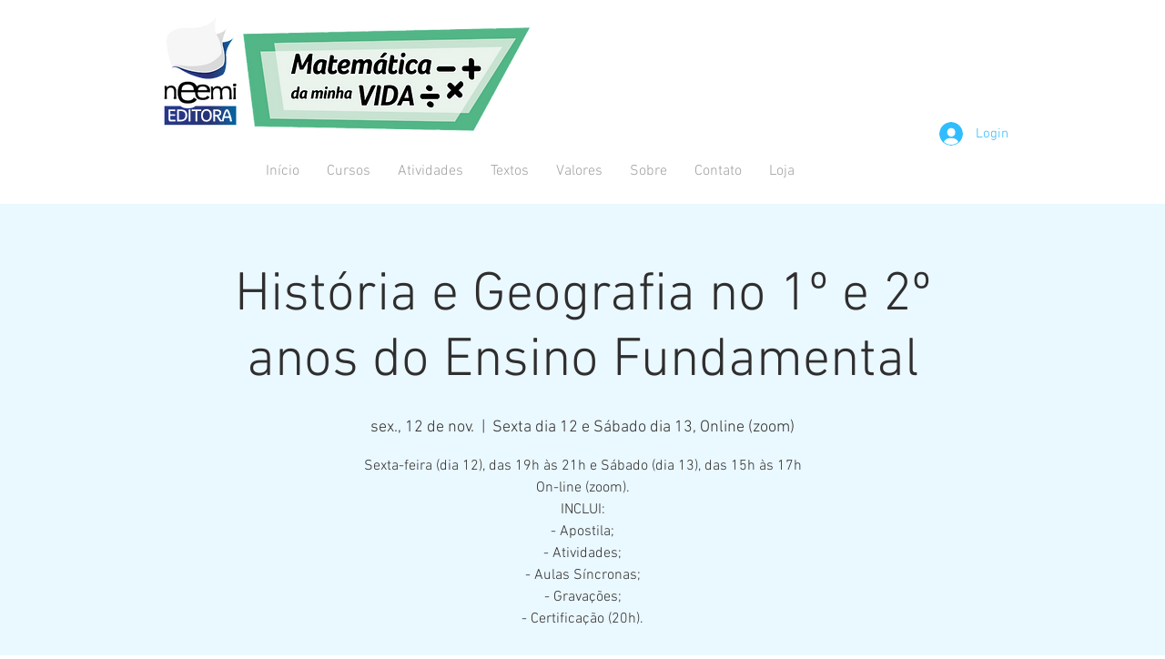

--- FILE ---
content_type: text/html; charset=utf-8
request_url: https://www.google.com/recaptcha/api2/aframe
body_size: 264
content:
<!DOCTYPE HTML><html><head><meta http-equiv="content-type" content="text/html; charset=UTF-8"></head><body><script nonce="YuOI6F1bP4447gQscu2-4A">/** Anti-fraud and anti-abuse applications only. See google.com/recaptcha */ try{var clients={'sodar':'https://pagead2.googlesyndication.com/pagead/sodar?'};window.addEventListener("message",function(a){try{if(a.source===window.parent){var b=JSON.parse(a.data);var c=clients[b['id']];if(c){var d=document.createElement('img');d.src=c+b['params']+'&rc='+(localStorage.getItem("rc::a")?sessionStorage.getItem("rc::b"):"");window.document.body.appendChild(d);sessionStorage.setItem("rc::e",parseInt(sessionStorage.getItem("rc::e")||0)+1);localStorage.setItem("rc::h",'1769586555563');}}}catch(b){}});window.parent.postMessage("_grecaptcha_ready", "*");}catch(b){}</script></body></html>